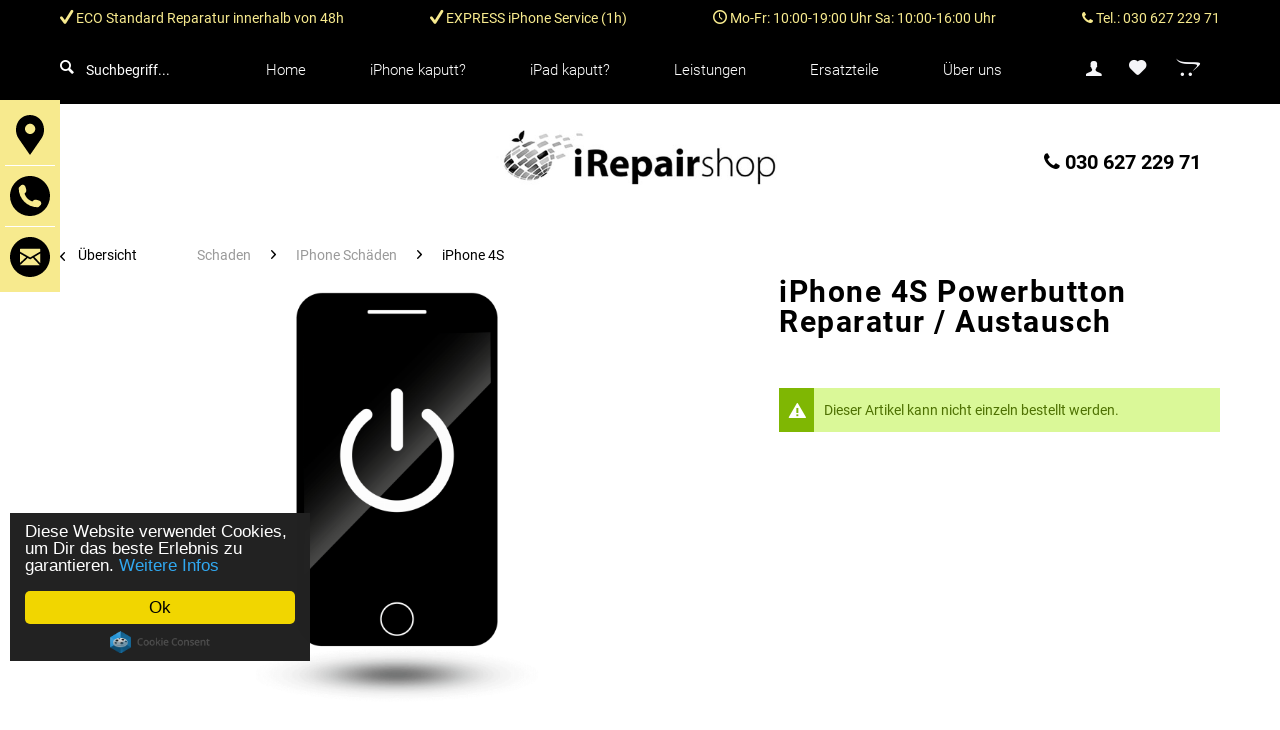

--- FILE ---
content_type: text/html; charset=UTF-8
request_url: https://www.irepairshop.de/schaden/iphone-schaeden/iphone-4s/1060/iphone-4s-powerbutton-reparatur/austausch
body_size: 9708
content:
<!DOCTYPE html> <html class="no-js" lang="de" itemscope="itemscope" itemtype="https://schema.org/WebPage"> <head> <meta charset="utf-8"> <meta name="author" content="" /> <meta name="robots" content="index,follow" /> <meta name="revisit-after" content="15 days" /> <meta name="keywords" content="Widerstandsfähiger, Powerbutton., Ohne, Power, läuft, nichts., Wenn, Powerbutton, also, klemmt, bauen, wir, ein., (Du, hast, Power.)" /> <meta name="description" content="Widerstandsfähiger Powerbutton. Ohne Power läuft nichts. Wenn der Powerbutton also klemmt, bauen wir dir einen neuen ein. (Du hast die Power.)" /> <meta property="og:type" content="product" /> <meta property="og:site_name" content="iRepairshop" /> <meta property="og:url" content="https://www.irepairshop.de/schaden/iphone-schaeden/iphone-4s/1060/iphone-4s-powerbutton-reparatur/austausch" /> <meta property="og:title" content="iPhone 4S Powerbutton Reparatur / Austausch" /> <meta property="og:description" content="Widerstandsfähiger Powerbutton. Ohne Power läuft nichts. Wenn der Powerbutton also klemmt, bauen wir dir einen neuen ein. (Du hast die Power.)" /> <meta property="og:image" content="https://www.irepairshop.de/media/image/5d/f8/50/PowerButton.png" /> <meta property="product:brand" content="nicht benannt" /> <meta property="product:price" content="49,00" /> <meta property="product:product_link" content="https://www.irepairshop.de/schaden/iphone-schaeden/iphone-4s/1060/iphone-4s-powerbutton-reparatur/austausch" /> <meta name="twitter:card" content="product" /> <meta name="twitter:site" content="iRepairshop" /> <meta name="twitter:title" content="iPhone 4S Powerbutton Reparatur / Austausch" /> <meta name="twitter:description" content="Widerstandsfähiger Powerbutton. Ohne Power läuft nichts. Wenn der Powerbutton also klemmt, bauen wir dir einen neuen ein. (Du hast die Power.)" /> <meta name="twitter:image" content="https://www.irepairshop.de/media/image/5d/f8/50/PowerButton.png" /> <meta itemprop="copyrightHolder" content="iRepairshop" /> <meta itemprop="copyrightYear" content="2014" /> <meta itemprop="isFamilyFriendly" content="True" /> <meta itemprop="image" content="https://www.irepairshop.de/media/image/c7/07/34/Logo.jpg" /> <meta name="viewport" content="width=device-width, initial-scale=1.0"> <meta name="mobile-web-app-capable" content="yes"> <meta name="apple-mobile-web-app-title" content="iRepairshop"> <meta name="apple-mobile-web-app-capable" content="yes"> <meta name="apple-mobile-web-app-status-bar-style" content="default"> <meta name="google-site-verification" content="ZRBjwSEQATSkDbgchD22lYHmRErYdMLhZzoJqjWgsK0"/> <link rel="apple-touch-icon-precomposed" href="/themes/Frontend/Responsive/frontend/_public/src/img/apple-touch-icon-precomposed.png"> <link rel="shortcut icon" href="https://www.irepairshop.de/media/unknown/d9/0c/f4/favicon.ico"> <meta name="msapplication-navbutton-color" content="#f7ea8e" /> <meta name="application-name" content="iRepairshop" /> <meta name="msapplication-starturl" content="https://www.irepairshop.de/" /> <meta name="msapplication-window" content="width=1024;height=768" /> <meta name="msapplication-TileImage" content="/themes/Frontend/Responsive/frontend/_public/src/img/win-tile-image.png"> <meta name="msapplication-TileColor" content="#f7ea8e"> <meta name="theme-color" content="#f7ea8e" /> <link rel="canonical" href="https://www.irepairshop.de/schaden/iphone-schaeden/iphone-4s/1060/iphone-4s-powerbutton-reparatur/austausch" /> <title itemprop="name">iPhone 4S Powerbutton Reparatur / Austausch | iPhone 4S | IPhone Schäden | Schaden | iRepairshop</title> <link href="/web/cache/1702642156_76f6d9c47adfe2d65510325778beb776.css" media="all" rel="stylesheet" type="text/css" /> <script>
window.basketData = {
hasData: false,
data:[]
};
</script> <script>
var gaProperty = 'UA-114925539-1';
// Disable tracking if the opt-out cookie exists.
var disableStr = 'ga-disable-' + gaProperty;
if (document.cookie.indexOf(disableStr + '=true') > -1) {
window[disableStr] = true;
}
// Opt-out function
function gaOptout() {
document.cookie = disableStr + '=true; expires=Thu, 31 Dec 2199 23:59:59 UTC; path=/';
window[disableStr] = true;
}
</script> <div data-googleAnalytics="true" data-googleConversionID="" data-googleConversionLabel="" data-googleConversionLanguage="" data-googleTrackingID="UA-114925539-1" data-googleAnonymizeIp="1" data-googleOptOutCookie="1" data-googleTrackingLibrary="ua" data-realAmount="" data-showCookieNote="" data-cookieNoteMode="0" > </div>   <script async src="https://www.googletagmanager.com/gtag/js?id=AW-784958472"></script> <script> window.dataLayer = window.dataLayer || []; function gtag(){dataLayer.push(arguments);} gtag('js', new Date()); gtag('config', 'AW-784958472'); </script> <script> gtag('config', 'AW-784958472/hA9zCNvM2ZUBEIiIpvYC', { 'phone_conversion_number': '030 627 229 71' }); </script> </head> <body class="is--ctl-detail is--act-index product-blocker--is-blocked" > <div class="page-wrap"> <noscript class="noscript-main"> <div class="alert is--warning"> <div class="alert--icon"> <i class="icon--element icon--warning"></i> </div> <div class="alert--content"> Um iRepairshop in vollem Umfang nutzen zu k&ouml;nnen, empfehlen wir dir Javascript in deinem Browser zu aktiveren. </div> </div> </noscript> <header class="header-main"> <ul class="w_sticky-sidebar"> <li> <a href="https://goo.gl/maps/Xgjc2YPnSU8xvpwq8" title="Anfahrt" class="bounce" target="_blank" rel="nofollow noopener"> <img src="https://www.irepairshop.de/\themes\Frontend\irepairshop\frontend\_public\src\img\map-location-black.svg" alt="Icon Anfahrt"> </a> </li> <li> <a href="tel:+493062722971" title="Telefon" class="bounce"> <img src="https://www.irepairshop.de/\themes\Frontend\irepairshop\frontend\_public\src\img\phone-symbol-of-an-auricular-inside-a-circle_black.svg" alt="Icon Telefon"> </a> </li> <li> <a href="mailto:info@irepairshop.de" title="E-Mail" class="bounce"> <img src="https://www.irepairshop.de/\themes\Frontend\irepairshop\frontend\_public\src\img\closed-envelope-circle-black.svg" alt="Icon E-Mail"> </a> </li> </ul> <div class="w_fixed-Nav"> <div class="container header--navigation"> <nav class="shop--navigation block-group"> <ul class="navigation--list block-group" role="menubar"> <li class="navigation--entry entry--menu-left" role="menuitem"> <a class="entry--link entry--trigger btn is--icon-left" href="#offcanvas--left" data-offcanvas="true" data-offCanvasSelector=".sidebar-main"> <i class="icon--menu"></i> Menü </a> </li> <li class="navigation--entry entry--search" role="menuitem" data-search="true" aria-haspopup="true"> <a class="btn entry--link entry--trigger" href="#show-hide--search" title="Suche anzeigen / schließen"> <i class="icon--search"></i> <span class="search--display">Suchen</span> </a> <form action="/search" method="get" class="main-search--form"> <input type="search" name="sSearch" aria-label="Suchbegriff..." class="main-search--field" autocomplete="off" autocapitalize="off" placeholder="Suchbegriff..." maxlength="30" /> <div class="form--ajax-loader">&nbsp;</div> </form> <div class="main-search--results"></div> </li> <li class="navigation--entry entry--account" role="menuitem"> <a href="https://www.irepairshop.de/account" title="Mein Konto" class="btn is--icon-left entry--link account--link"> <i class="icon--account"></i> </a> </li> <li class="navigation--entry entry--notepad" role="menuitem"> <a href="https://www.irepairshop.de/note" title="Merkzettel" class="btn"> <i class="icon--heart"></i> </a> </li> <li class="navigation--entry entry--cart" role="menuitem"> <a class="btn is--icon-left cart--link" href="https://www.irepairshop.de/checkout/cart" title="Warenkorb"> <span class="cart--display"> Warenkorb </span> <span class="badge is--minimal cart--quantity is--hidden">0</span> <i class="fa fa-opencart fa-lg"></i> <span class="cart--amount"> 0,00&nbsp;&euro; * </span> </a> <div class="ajax-loader">&nbsp;</div> </li> </ul> </nav> <ul class="w_usp"> <li><i class="icon--check"></i> ECO Standard Reparatur innerhalb von 48h</li> <li><i class="icon--check"></i> EXPRESS iPhone Service (1h)</li> <li><i class="icon--clock"></i> Mo-Fr: 10:00-19:00 Uhr Sa: 10:00-16:00 Uhr </li> <li><i class="fa fa-phone" aria-hidden="true"></i> Tel.: <a href="tel:+493062722971" title="Phone">030 627 229 71</a></li> </ul> </div> <nav class="navigation-main"> <div class="container" data-listSelector=".navigation--list.container" data-viewPortSelector=".navigation--list-wrapper"> <div class="navigation--list-wrapper"> <div class="w_headerWrapper"> <div class="navigation--entry entry--search w_subSearch" data-search="true" aria-haspopup="true"> <form action="/search" method="get" class="main-search--form"> <input type="search" name="sSearch" aria-label="Suchbegriff..." class="main-search--field" autocomplete="off" autocapitalize="off" placeholder="Suchbegriff..." maxlength="30" /> <div class="form--ajax-loader">&nbsp;</div> </form> <div class="main-search--results"></div> </div> <div data-menu-scroller="true"> <ul class="w_main container navigation--list" role="menubar" itemscope="itemscope" itemtype="http://schema.org/SiteNavigationElement"> <li class="navigation--entry is--home" role="menuitem"><a class="navigation--link is--first" href="https://www.irepairshop.de/" title="Home" itemprop="url"><span itemprop="name">Home</span></a></li><li class="navigation--entry" role="menuitem"><a class="navigation--link" href="https://www.irepairshop.de/iphone-kaputt/" title="iPhone kaputt?" itemprop="url"><span itemprop="name">iPhone kaputt?</span></a></li><li class="navigation--entry" role="menuitem"><a class="navigation--link" href="https://www.irepairshop.de/ipad-kaputt/" title="iPad kaputt?" itemprop="url"><span itemprop="name">iPad kaputt?</span></a></li><li class="navigation--entry" role="menuitem"><a class="navigation--link" href="https://www.irepairshop.de/leistungen/" title="Leistungen" itemprop="url"><span itemprop="name">Leistungen</span></a></li><li class="navigation--entry" role="menuitem"><a class="navigation--link" href="https://www.irepairshop.de/ersatzteile/" title="Ersatzteile" itemprop="url"><span itemprop="name">Ersatzteile</span></a></li><li class="navigation--entry" role="menuitem"><a class="navigation--link" href="https://www.irepairshop.de/ueber-uns/" title="Über uns" itemprop="url"><span itemprop="name">Über uns</span></a></li><li class="navigation--entry entry--search w_searchButton"role="menuitem"><a class="entry--link navigation--link"><i class="icon--search"></i></a></li> </ul> </div> <nav class="shop--navigation block-group"> <ul class="navigation--list block-group" role="menubar"> <li class="navigation--entry entry--account" role="menuitem"> <a href="https://www.irepairshop.de/account" title="Mein Konto" class="btn is--icon-left entry--link account--link"> <i class="icon--account"></i> </a> </li> <li class="navigation--entry entry--notepad" role="menuitem"> <a href="https://www.irepairshop.de/note" title="Merkzettel" class="btn"> <i class="icon--heart"></i> </a> </li> <li class="navigation--entry entry--cart" role="menuitem"> <a class="btn is--icon-left cart--link" href="https://www.irepairshop.de/checkout/cart" title="Warenkorb"> <span class="cart--display"> Warenkorb </span> <span class="badge is--minimal cart--quantity is--hidden">0</span> <i class="fa fa-opencart fa-lg"></i> <span class="cart--amount"> 0,00&nbsp;&euro; * </span> </a> <div class="ajax-loader">&nbsp;</div> </li> </ul> </nav> </div> </div> </div> </nav> </div> <div class="logo-main"> <a class="logo--link" href="https://www.irepairshop.de/" title="iRepairshop - zur Startseite wechseln"> <picture> <source srcset="https://www.irepairshop.de/media/image/c7/07/34/Logo.jpg" media="(min-width: 78.75em)"> <source srcset="https://www.irepairshop.de/media/image/c7/07/34/Logo.jpg" media="(min-width: 64em)"> <source srcset="https://www.irepairshop.de/media/image/c7/07/34/Logo.jpg" media="(min-width: 48em)"> <img srcset="https://www.irepairshop.de/media/image/c7/07/34/Logo.jpg" alt="iRepairshop - zur Startseite wechseln" /> </picture> </a> <div class="w-phonelink"> <a href="tel:+493062722971" class="w-header--phone-link"><i class="fa fa-phone" aria-hidden="true"></i> 030 627 229 71 </a></div> </div> </header> <div class="container--ajax-cart" data-collapse-cart="true" data-displayMode="offcanvas"></div> <section class="content-main container block-group"> <nav class="content--breadcrumb block"> <a class="breadcrumb--button breadcrumb--link" href="https://www.irepairshop.de/cat/index/sCategory/88" title="Übersicht"> <i class="icon--arrow-left"></i> <span class="breadcrumb--title">Übersicht</span> </a> <ul class="breadcrumb--list" role="menu" itemscope itemtype="https://schema.org/BreadcrumbList"> <li role="menuitem" class="breadcrumb--entry" itemprop="itemListElement" itemscope itemtype="https://schema.org/ListItem"> <a class="breadcrumb--link" href="https://www.irepairshop.de/schaden/" title="Schaden" itemprop="item"> <link itemprop="url" href="https://www.irepairshop.de/schaden/" /> <span class="breadcrumb--title" itemprop="name">Schaden</span> </a> <meta itemprop="position" content="0" /> </li> <li role="none" class="breadcrumb--separator"> <i class="icon--arrow-right"></i> </li> <li role="menuitem" class="breadcrumb--entry" itemprop="itemListElement" itemscope itemtype="https://schema.org/ListItem"> <a class="breadcrumb--link" href="https://www.irepairshop.de/schaden/iphone-schaeden/" title="IPhone Schäden" itemprop="item"> <link itemprop="url" href="https://www.irepairshop.de/schaden/iphone-schaeden/" /> <span class="breadcrumb--title" itemprop="name">IPhone Schäden</span> </a> <meta itemprop="position" content="1" /> </li> <li role="none" class="breadcrumb--separator"> <i class="icon--arrow-right"></i> </li> <li role="menuitem" class="breadcrumb--entry is--active" itemprop="itemListElement" itemscope itemtype="https://schema.org/ListItem"> <a class="breadcrumb--link" href="https://www.irepairshop.de/cat/index/sCategory/88" title="iPhone 4S" itemprop="item"> <link itemprop="url" href="https://www.irepairshop.de/cat/index/sCategory/88" /> <span class="breadcrumb--title" itemprop="name">iPhone 4S</span> </a> <meta itemprop="position" content="2" /> </li> </ul> </nav> <div class="content-main--inner"> <aside class="sidebar-main off-canvas"> <div class="navigation--smartphone"> <ul class="navigation--list "> <li class="navigation--entry entry--close-off-canvas"> <a href="#close-categories-menu" title="Menü schließen" class="navigation--link"> Menü schließen <i class="icon--arrow-right"></i> </a> </li> <div class="mobile--switches"> </div> </ul> </div> <div class="sidebar--categories-wrapper" data-subcategory-nav="true" data-mainCategoryId="3" data-categoryId="88" data-fetchUrl="/widgets/listing/getCategory/categoryId/88"> <div class="categories--headline navigation--headline"> Kategorien </div> <div class="sidebar--categories-navigation"> <ul class="sidebar--navigation categories--navigation navigation--list is--drop-down is--level0 is--rounded" role="menu"> <li class="navigation--entry" role="menuitem"> <a class="navigation--link" href="https://www.irepairshop.de/iphone-kaputt/" data-categoryId="78" data-fetchUrl="/widgets/listing/getCategory/categoryId/78" title="iPhone kaputt?" > iPhone kaputt? </a> </li> <li class="navigation--entry" role="menuitem"> <a class="navigation--link" href="https://www.irepairshop.de/ipad-kaputt/" data-categoryId="79" data-fetchUrl="/widgets/listing/getCategory/categoryId/79" title="iPad kaputt?" > iPad kaputt? </a> </li> <li class="navigation--entry" role="menuitem"> <a class="navigation--link" href="https://www.irepairshop.de/termin-auswaehlen/" data-categoryId="69" data-fetchUrl="/widgets/listing/getCategory/categoryId/69" title="Termin auswählen" > Termin auswählen </a> </li> <li class="navigation--entry has--sub-children" role="menuitem"> <a class="navigation--link link--go-forward" href="https://www.irepairshop.de/leistungen/" data-categoryId="112" data-fetchUrl="/widgets/listing/getCategory/categoryId/112" title="Leistungen" > Leistungen <span class="is--icon-right"> <i class="icon--arrow-right"></i> </span> </a> </li> <li class="navigation--entry has--sub-children" role="menuitem"> <a class="navigation--link link--go-forward" href="https://www.irepairshop.de/ersatzteile/" data-categoryId="7" data-fetchUrl="/widgets/listing/getCategory/categoryId/7" title="Ersatzteile" > Ersatzteile <span class="is--icon-right"> <i class="icon--arrow-right"></i> </span> </a> </li> <li class="navigation--entry" role="menuitem"> <a class="navigation--link" href="https://www.irepairshop.de/ueber-uns/" data-categoryId="8" data-fetchUrl="/widgets/listing/getCategory/categoryId/8" title="Über uns" > Über uns </a> </li> </ul> </div> </div> </aside> <div class="content--wrapper"> <div class="content product--details" itemscope itemtype="https://schema.org/Product" data-ajax-wishlist="true" data-compare-ajax="true" data-ajax-variants-container="true"> <div class="product--detail-upper block-group"> <div class="product--image-container image-slider" data-image-slider="true" data-image-gallery="true" data-thumbnails=".image--thumbnails" > <div class="image-slider--container no--thumbnails"> <div class="image-slider--slide"> <div class="image--box image-slider--item"> <span class="image--element" data-img-large="https://www.irepairshop.de/media/image/d4/57/1d/PowerButton_1280x1280.png" data-img-small="https://www.irepairshop.de/media/image/73/b4/f5/PowerButton_200x200.png" data-img-original="https://www.irepairshop.de/media/image/5d/f8/50/PowerButton.png" data-alt="iPhone 4S Powerbutton Reparatur / Austausch"> <span class="image--media"> <img srcset="https://www.irepairshop.de/media/image/84/ff/55/PowerButton_600x600.png, https://www.irepairshop.de/media/image/32/f7/a6/PowerButton_600x600@2x.png 2x" src="https://www.irepairshop.de/media/image/84/ff/55/PowerButton_600x600.png" alt="iPhone 4S Powerbutton Reparatur / Austausch" itemprop="image" /> </span> </span> </div> </div> </div> </div> <div class="product--buybox block"> <header class="product--header"> <div class="product--info"> <h1 class="product--title" itemprop="name"> iPhone 4S Powerbutton Reparatur / Austausch </h1> <div class="product--rating-container"> <a href="#product--publish-comment" class="product--rating-link" rel="nofollow" title="Bewertung abgeben"> <span class="product--rating"> </span> </a> </div> </div> </header> <meta itemprop="brand" content="nicht benannt"/> <div itemprop="offers" itemscope itemtype="http://schema.org/Offer" class="buybox--inner"> <meta itemprop="priceCurrency" content="EUR"/> <div class="buybox--button-container block-group buybox--form"> <div class="alert is--warning is--rounded product-blocker-notice"> <div class="alert--icon"> <i class="icon--element icon--warning"></i> </div> <div class="alert--content"> <span> Dieser Artikel kann nicht einzeln bestellt werden. </span> </div> </div> </div> <div class="product--configurator"> </div> </div> <ul class="product--base-info list--unstyled"> <li class="base-info--entry entry--sku"> <strong class="entry--label"> Artikel-Nr.: </strong> <meta itemprop="productID" content="1066"/> <span class="entry--content" itemprop="sku"> i-10944 </span> </li> </ul> </div> </div> <div class="tab-menu--product"> <div class="tab--navigation"> <a href="#" class="tab--link" title="Beschreibung" data-tabName="description">Beschreibung</a> <a href="#" class="tab--link" title="Bewertungen" data-tabName="rating"> Bewertungen <span class="product--rating-count">0</span> </a> </div> <div class="tab--container-list"> <div class="tab--container"> <div class="tab--header"> <a href="#" class="tab--title" title="Beschreibung">Beschreibung</a> </div> <div class="tab--preview"> Widerstandsfähiger Powerbutton. Ohne Power läuft nichts. Wenn der Powerbutton also klemmt, bauen...<a href="#" class="tab--link" title=" mehr"> mehr</a> </div> <div class="tab--content"> <div class="buttons--off-canvas"> <a href="#" title="Menü schließen" class="close--off-canvas"> <i class="icon--arrow-left"></i> Menü schließen </a> </div> <div class="content--description"> <div class="content--title"> Produktinformationen "iPhone 4S Powerbutton Reparatur / Austausch" </div> <div class="product--description" itemprop="description"> <p>Widerstandsfähiger Powerbutton. Ohne Power läuft nichts. Wenn der Powerbutton also klemmt, bauen wir dir einen neuen ein. (Du hast die Power.)</p> </div> <div class="content--title"> Weiterführende Links zu "iPhone 4S Powerbutton Reparatur / Austausch" </div> <ul class="content--list list--unstyled"> <li class="list--entry"> <a href="https://www.irepairshop.de/anfrage-formular?sInquiry=detail&sOrdernumber=i-10944" rel="nofollow" class="content--link link--contact" title="Fragen zum Artikel?"> <i class="icon--arrow-right"></i> Fragen zum Artikel? </a> </li> </ul> </div> </div> </div> <div class="tab--container"> <div class="tab--header"> <a href="#" class="tab--title" title="Bewertungen">Bewertungen</a> <span class="product--rating-count">0</span> </div> <div class="tab--preview"> Bewertungen lesen, schreiben und diskutieren...<a href="#" class="tab--link" title=" mehr"> mehr</a> </div> <div id="tab--product-comment" class="tab--content"> <div class="buttons--off-canvas"> <a href="#" title="Menü schließen" class="close--off-canvas"> <i class="icon--arrow-left"></i> Menü schließen </a> </div> <div class="content--product-reviews" id="detail--product-reviews"> <div class="content--title"> Kundenbewertungen für "iPhone 4S Powerbutton Reparatur / Austausch" </div> <div class="review--form-container"> <div id="product--publish-comment" class="content--title"> Bewertung schreiben </div> <div class="alert is--warning is--rounded"> <div class="alert--icon"> <i class="icon--element icon--warning"></i> </div> <div class="alert--content"> Bewertungen werden nach Überprüfung freigeschaltet. </div> </div> <form method="post" action="https://www.irepairshop.de/schaden/iphone-schaeden/iphone-4s/1060/iphone-4s-powerbutton-reparatur/austausch?action=rating&amp;c=88#detail--product-reviews" class="content--form review--form"> <input name="sVoteName" type="text" value="" class="review--field" aria-label="Dein Name" placeholder="Dein Name" /> <input name="sVoteMail" type="email" value="" class="review--field" aria-label="Deine E-Mail-Adresse" placeholder="Deine E-Mail-Adresse*" required="required" aria-required="true" /> <input name="sVoteSummary" type="text" value="" id="sVoteSummary" class="review--field" aria-label="Zusammenfassung" placeholder="Zusammenfassung*" required="required" aria-required="true" /> <div class="field--select review--field select-field"> <select name="sVoteStars" aria-label="Bewertung abgeben"> <option value="10">10 sehr gut</option> <option value="9">9</option> <option value="8">8</option> <option value="7">7</option> <option value="6">6</option> <option value="5">5</option> <option value="4">4</option> <option value="3">3</option> <option value="2">2</option> <option value="1">1 sehr schlecht</option> </select> </div> <textarea name="sVoteComment" placeholder="Deine Meinung" cols="3" rows="2" class="review--field" aria-label="Deine Meinung"></textarea> <div class="review--captcha"> <div class="captcha--placeholder" data-src="/widgets/Captcha/refreshCaptcha"></div> <strong class="captcha--notice">Bitte gebe die Zeichenfolge in das nachfolgende Textfeld ein.</strong> <div class="captcha--code"> <input type="text" name="sCaptcha" class="review--field" required="required" aria-required="true" /> </div> </div> <p class="review--notice"> Die mit einem * markierten Felder sind Pflichtfelder. </p> <p class="privacy-information block-group"> <input name="privacy-checkbox" type="checkbox" id="privacy-checkbox" required="required" aria-label="Ich habe die Datenschutzbestimmungen zur Kenntnis genommen." aria-required="true" value="1" class="is--required" /> <label for="privacy-checkbox"> Ich habe die <a title="Datenschutzbestimmungen" href="https://www.irepairshop.de/datenschutz" target="_blank">Datenschutzbestimmungen</a> zur Kenntnis genommen. </label> </p> <div class="review--actions"> <button type="submit" class="btn is--primary" name="Submit"> Speichern </button> </div> </form> </div> </div> </div> </div> </div> </div> <div class="tab-menu--cross-selling"> <div class="tab--navigation"> <a href="#content--also-bought" title="Kunden kauften auch" class="tab--link">Kunden kauften auch</a> <a href="#content--customer-viewed" title="Kunden haben sich ebenfalls angesehen" class="tab--link">Kunden haben sich ebenfalls angesehen</a> </div> <div class="tab--container-list"> <div class="tab--container" data-tab-id="alsobought"> <div class="tab--header"> <a href="#" class="tab--title" title="Kunden kauften auch">Kunden kauften auch</a> </div> <div class="tab--content content--also-bought"> </div> </div> <div class="tab--container" data-tab-id="alsoviewed"> <div class="tab--header"> <a href="#" class="tab--title" title="Kunden haben sich ebenfalls angesehen">Kunden haben sich ebenfalls angesehen</a> </div> <div class="tab--content content--also-viewed"> </div> </div> </div> </div> </div> </div> <div class="last-seen-products is--hidden" data-last-seen-products="true" data-productLimit="5"> <div class="last-seen-products--title"> Zuletzt angesehen </div> <div class="last-seen-products--slider product-slider" data-product-slider="true"> <div class="last-seen-products--container product-slider--container"></div> </div> </div> </div> </section> <footer class="footer-main"> <div class="w_teaser-footer"> <div class="container"> <div class="w_col-4"> <img src="/media/image/0d/c5/ca/analyse.png" alt="Analyse"><p>Diagnosetermin <span>Schaden unklar</span></p> </div> <div class="w_col-4"> <img src="/media/image/3f/91/2b/fourtyeight-hours.png" alt="Termin"><p>ECO Standard <span>Reparatur innerhalb von 48h</span></p> </div> <div class="w_col-4"> <a href="https://www.irepairshop.de/vip-iphone-service"><img src="/media/image/ca/6c/b0/one-hour.png" alt="Express"></a><p>EXPRESS iPhone Service <span>iPhone Reparatur innerhalb von 60 Min.</span></p> </div> </div> </div> <div class="w_gMaps"> <div id="w_gMaps_inner"></div> </div> <div class="container"> <div class="footer--columns block-group"> <div class="footer--column column--hotline is--first block"> <div class="column--headline">Service Hotline</div> <div class="column--content"> <p class="column--desc">Telefonische Unterst&uuml;tzung und Beratung unter:<br /><br /><a href="tel:+493062722971" class="footer--phone-link"><i class="fa fa-phone" aria-hidden="true"></i> 030 627 229 71</a><br/>Montag bis Freitag 10:00 - 19:00 Uhr<br/>Samstag 10:00-16:00 Uhr</p> </div> <img src="https://www.irepairshop.de/media/image/af/a0/06/callagent_footer-1.jpg" alt="Telefonisting mit Headset"> </div> <div class="footer--column column--menu block"> <div class="column--headline">Shop Service</div> <nav class="column--navigation column--content"> <ul class="navigation--list" role="menu"> <li class="navigation--entry" role="menuitem"> <a class="navigation--link" href="/wegbeschreibung-steglitz" title="Wegbeschreibung" target="_parent"> Wegbeschreibung </a> </li> <li class="navigation--entry" role="menuitem"> <a class="navigation--link" href="https://www.irepairshop.de/custom/index/sCustom/48" title="EXPRESS iPhone Service"> EXPRESS iPhone Service </a> </li> <li class="navigation--entry" role="menuitem"> <a class="navigation--link" href="https://www.irepairshop.de/faqs" title="FAQs"> FAQs </a> </li> <li class="navigation--entry" role="menuitem"> <a class="navigation--link" href="https://www.irepairshop.de/kontaktformular" title="Kontakt" target="_self"> Kontakt </a> </li> <li class="navigation--entry" role="menuitem"> <a class="navigation--link" href="https://www.irepairshop.de/rueckgabe" title="Rückgabe" target="_self"> Rückgabe </a> </li> <li class="navigation--entry" role="menuitem"> <a class="navigation--link" href="https://www.irepairshop.de/newsletter" title="Newsletter"> Newsletter </a> </li> </ul> </nav> </div> <div class="footer--column column--menu block"> <div class="column--headline">Informationen</div> <nav class="column--navigation column--content"> <ul class="navigation--list" role="menu"> <li class="navigation--entry" role="menuitem"> <a class="navigation--link" href="https://www.irepairshop.de/batteriehinweise" title="Batteriehinweise"> Batteriehinweise </a> </li> <li class="navigation--entry" role="menuitem"> <a class="navigation--link" href="https://www.irepairshop.de/widerrufsrecht-reparatur" title="Widerrufsrecht Reparatur"> Widerrufsrecht Reparatur </a> </li> <li class="navigation--entry" role="menuitem"> <a class="navigation--link" href="https://www.irepairshop.de/impressum" title="Impressum"> Impressum </a> </li> <li class="navigation--entry" role="menuitem"> <a class="navigation--link" href="https://www.irepairshop.de/versand-und-zahlungsbedingungen" title="Versand und Zahlungsbedingungen"> Versand und Zahlungsbedingungen </a> </li> <li class="navigation--entry" role="menuitem"> <a class="navigation--link" href="https://www.irepairshop.de/datenschutz" title="Datenschutz"> Datenschutz </a> </li> <li class="navigation--entry" role="menuitem"> <a class="navigation--link" href="https://www.irepairshop.de/widerrufsrecht-ware" title="Widerrufsrecht Ware"> Widerrufsrecht Ware </a> </li> <li class="navigation--entry" role="menuitem"> <a class="navigation--link" href="https://www.irepairshop.de/widerrufsformular" title="Widerrufsformular"> Widerrufsformular </a> </li> <li class="navigation--entry" role="menuitem"> <a class="navigation--link" href="https://www.irepairshop.de/allgemeine-geschaeftsbedingungen-und-kundeninformationen" title="Allgemeine Geschäftsbedingungen und Kundeninformationen"> Allgemeine Geschäftsbedingungen und Kundeninformationen </a> </li> </ul> </nav> </div> <div class="footer--column column--newsletter is--last block"> <div class="column--headline">Newsletter</div> <div class="column--content" data-newsletter="true"> <p class="column--desc"> Mit unserem Newsletter halten wir dich über Aktionen, besondere Produkte und neue Services auf dem laufenden. </p> <form class="newsletter--form" action="https://www.irepairshop.de/newsletter" method="post"> <input type="hidden" value="1" name="subscribeToNewsletter" /> <div class="content"> <input type="email" aria-label="Deine E-Mail Adresse" name="newsletter" class="newsletter--field" placeholder="Deine E-Mail Adresse" /> <button type="submit" class="newsletter--button btn"> <i class="fa fa-angle-right"></i> <span class="button--text">irepairshop Newsletter abonnieren</span> </button> </div> <p class="privacy-information block-group"> <input name="privacy-checkbox" type="checkbox" id="privacy-checkbox" required="required" aria-label="Ich habe die Datenschutzbestimmungen zur Kenntnis genommen." aria-required="true" value="1" class="is--required" /> <label for="privacy-checkbox"> Ich habe die <a title="Datenschutzbestimmungen" href="https://www.irepairshop.de/datenschutz" target="_blank">Datenschutzbestimmungen</a> zur Kenntnis genommen. </label> </p> </form> </div> </div> </div> <div class="footer--bottom"> <div class="footer--vat-info"> <p class="vat-info--text"> * Alle Preise inkl. gesetzl. Mehrwertsteuer zzgl. <a title="Versandkosten" href="https://www.irepairshop.de/versand-und-zahlungsbedingungen">Versandkosten</a> </p> </div> </div> </div> </footer> </div> <script id="footer--js-inline">
var timeNow = 1768860308;
var secureShop = true;
var asyncCallbacks = [];
document.asyncReady = function (callback) {
asyncCallbacks.push(callback);
};
var controller = controller || {"home":"https:\/\/www.irepairshop.de\/","vat_check_enabled":"","vat_check_required":"","register":"https:\/\/www.irepairshop.de\/register","checkout":"https:\/\/www.irepairshop.de\/checkout","ajax_search":"https:\/\/www.irepairshop.de\/ajax_search","ajax_cart":"https:\/\/www.irepairshop.de\/checkout\/ajaxCart","ajax_validate":"https:\/\/www.irepairshop.de\/register","ajax_add_article":"https:\/\/www.irepairshop.de\/checkout\/addArticle","ajax_listing":"\/widgets\/listing\/listingCount","ajax_cart_refresh":"https:\/\/www.irepairshop.de\/checkout\/ajaxAmount","ajax_address_selection":"https:\/\/www.irepairshop.de\/address\/ajaxSelection","ajax_address_editor":"https:\/\/www.irepairshop.de\/address\/ajaxEditor"};
var snippets = snippets || { "noCookiesNotice": "Es wurde festgestellt, dass Cookies in deinem Browser deaktiviert sind. Um iRepairshop in vollem Umfang nutzen zu k\u00f6nnen, empfehlen wir dir, Cookies in deinem Browser zu aktiveren." };
var themeConfig = themeConfig || {"offcanvasOverlayPage":true};
var lastSeenProductsConfig = lastSeenProductsConfig || {"baseUrl":"","shopId":1,"noPicture":"\/themes\/Frontend\/Responsive\/frontend\/_public\/src\/img\/no-picture.jpg","productLimit":"5","currentArticle":{"articleId":1060,"linkDetailsRewritten":"https:\/\/www.irepairshop.de\/schaden\/iphone-schaeden\/iphone-4s\/1060\/iphone-4s-powerbutton-reparatur\/austausch?c=88","articleName":"iPhone 4S Powerbutton Reparatur \/ Austausch","imageTitle":"","images":[{"source":"https:\/\/www.irepairshop.de\/media\/image\/73\/b4\/f5\/PowerButton_200x200.png","retinaSource":"https:\/\/www.irepairshop.de\/media\/image\/b3\/a7\/d6\/PowerButton_200x200@2x.png","sourceSet":"https:\/\/www.irepairshop.de\/media\/image\/73\/b4\/f5\/PowerButton_200x200.png, https:\/\/www.irepairshop.de\/media\/image\/b3\/a7\/d6\/PowerButton_200x200@2x.png 2x"},{"source":"https:\/\/www.irepairshop.de\/media\/image\/84\/ff\/55\/PowerButton_600x600.png","retinaSource":"https:\/\/www.irepairshop.de\/media\/image\/32\/f7\/a6\/PowerButton_600x600@2x.png","sourceSet":"https:\/\/www.irepairshop.de\/media\/image\/84\/ff\/55\/PowerButton_600x600.png, https:\/\/www.irepairshop.de\/media\/image\/32\/f7\/a6\/PowerButton_600x600@2x.png 2x"},{"source":"https:\/\/www.irepairshop.de\/media\/image\/d4\/57\/1d\/PowerButton_1280x1280.png","retinaSource":"https:\/\/www.irepairshop.de\/media\/image\/00\/c9\/c4\/PowerButton_1280x1280@2x.png","sourceSet":"https:\/\/www.irepairshop.de\/media\/image\/d4\/57\/1d\/PowerButton_1280x1280.png, https:\/\/www.irepairshop.de\/media\/image\/00\/c9\/c4\/PowerButton_1280x1280@2x.png 2x"}]}};
var csrfConfig = csrfConfig || {"generateUrl":"\/csrftoken","basePath":"\/","shopId":1};
var statisticDevices = [
{ device: 'mobile', enter: 0, exit: 767 },
{ device: 'tablet', enter: 768, exit: 1259 },
{ device: 'desktop', enter: 1260, exit: 5160 }
];
var cookieRemoval = cookieRemoval || 0;
</script> <script>
var datePickerGlobalConfig = datePickerGlobalConfig || {
locale: {
weekdays: {
shorthand: ['So', 'Mo', 'Di', 'Mi', 'Do', 'Fr', 'Sa'],
longhand: ['Sonntag', 'Montag', 'Dienstag', 'Mittwoch', 'Donnerstag', 'Freitag', 'Samstag']
},
months: {
shorthand: ['Jan', 'Feb', 'Mär', 'Apr', 'Mai', 'Jun', 'Jul', 'Aug', 'Sep', 'Okt', 'Nov', 'Dez'],
longhand: ['Januar', 'Februar', 'März', 'April', 'Mai', 'Juni', 'Juli', 'August', 'September', 'Oktober', 'November', 'Dezember']
},
firstDayOfWeek: 1,
weekAbbreviation: 'KW',
rangeSeparator: ' bis ',
scrollTitle: 'Zum Wechseln scrollen',
toggleTitle: 'Zum Öffnen klicken',
daysInMonth: [31, 28, 31, 30, 31, 30, 31, 31, 30, 31, 30, 31]
},
dateFormat: 'Y-m-d',
timeFormat: ' H:i:S',
altFormat: 'j. F Y',
altTimeFormat: ' - H:i'
};
</script> <script type="text/javascript">
var atsdConfiguratorConfiguration = {
priceTemplate:            '12.345,99&nbsp;&euro; *',
priceDefault:             '<span class="price--content content--default">#price#</span>',
pricePseudo:              '<span class="price--content content--default">#price#</span><span class="price--discount-icon"><i class="icon--percent2"></i></span><span class="content--discount"><span class="price--line-through">#pseudoPrice#</span> <span class="price--discount-percentage">(#rebate#% gespart)</span></span>',
surchargePre:             '+ ',
surchargePost:            '%',
stockAvailable:           '<link itemprop="availability" href="http://schema.org/InStock"><p class="delivery--information"><span class="delivery--text delivery--text-available"><i class="delivery--status-icon delivery--status-available"></i>Sofort versandfertig, Lieferzeit ca. 1-3 Werktage</span></p>',
stockNotAvailable:        '<link itemprop="availability" href="http://schema.org/LimitedAvailability"><p class="delivery--information"><span class="delivery--text delivery--text-not-available"><i class="delivery--status-icon delivery--status-not-available"></i>Die Konfiguration ist nicht vollständig ab Lager verfügbar</span></p>',
selectorButtonSelected:   'Ausgewählt',
selectorButtonSelectable: 'Wählen',
weightUnit:               'kg',
articleInfoAjaxUrl:       'https://www.irepairshop.de/AtsdConfigurator/getArticleInfo/articleId/__articleId__',
infoModalTitle:           'Produktinformationen',
variantModalAjaxUrl:      'https://www.irepairshop.de/AtsdConfigurator/getArticleVariants/articleId/__articleId__',
variantModalTitle:        'Artikel Varianten'
};
</script> <iframe id="refresh-statistics" width="0" height="0" style="display:none;"></iframe> <script>
/**
* @returns { boolean }
*/
function hasCookiesAllowed () {
if (window.cookieRemoval === 0) {
return true;
}
if (window.cookieRemoval === 1) {
if (document.cookie.indexOf('cookiePreferences') !== -1) {
return true;
}
return document.cookie.indexOf('cookieDeclined') === -1;
}
/**
* Must be cookieRemoval = 2, so only depends on existence of `allowCookie`
*/
return document.cookie.indexOf('allowCookie') !== -1;
}
/**
* @returns { boolean }
*/
function isDeviceCookieAllowed () {
var cookiesAllowed = hasCookiesAllowed();
if (window.cookieRemoval !== 1) {
return cookiesAllowed;
}
return cookiesAllowed && document.cookie.indexOf('"name":"x-ua-device","active":true') !== -1;
}
function isSecure() {
return window.secureShop !== undefined && window.secureShop === true;
}
(function(window, document) {
var par = document.location.search.match(/sPartner=([^&])+/g),
pid = (par && par[0]) ? par[0].substring(9) : null,
cur = document.location.protocol + '//' + document.location.host,
ref = document.referrer.indexOf(cur) === -1 ? document.referrer : null,
url = "/widgets/index/refreshStatistic",
pth = document.location.pathname.replace("https://www.irepairshop.de/", "/");
url += url.indexOf('?') === -1 ? '?' : '&';
url += 'requestPage=' + encodeURIComponent(pth);
url += '&requestController=' + encodeURI("detail");
if(pid) { url += '&partner=' + pid; }
if(ref) { url += '&referer=' + encodeURIComponent(ref); }
url += '&articleId=' + encodeURI("1060");
if (isDeviceCookieAllowed()) {
var i = 0,
device = 'desktop',
width = window.innerWidth,
breakpoints = window.statisticDevices;
if (typeof width !== 'number') {
width = (document.documentElement.clientWidth !== 0) ? document.documentElement.clientWidth : document.body.clientWidth;
}
for (; i < breakpoints.length; i++) {
if (width >= ~~(breakpoints[i].enter) && width <= ~~(breakpoints[i].exit)) {
device = breakpoints[i].device;
}
}
document.cookie = 'x-ua-device=' + device + '; path=/' + (isSecure() ? '; secure;' : '');
}
document
.getElementById('refresh-statistics')
.src = url;
})(window, document);
</script> <script>
window.cookieconsent_options = {
theme: "dark-floating",
message: "Diese Website verwendet Cookies, um Dir das beste Erlebnis zu garantieren.",
dismiss: "Ok",
learnMore: "Weitere Infos",
link: "/datenschutz",
};
</script> <script async src="/web/cache/1702642156_76f6d9c47adfe2d65510325778beb776.js" id="main-script"></script> <script>
/**
* Wrap the replacement code into a function to call it from the outside to replace the method when necessary
*/
var replaceAsyncReady = window.replaceAsyncReady = function() {
document.asyncReady = function (callback) {
if (typeof callback === 'function') {
window.setTimeout(callback.apply(document), 0);
}
};
};
document.getElementById('main-script').addEventListener('load', function() {
if (!asyncCallbacks) {
return false;
}
for (var i = 0; i < asyncCallbacks.length; i++) {
if (typeof asyncCallbacks[i] === 'function') {
asyncCallbacks[i].call(document);
}
}
replaceAsyncReady();
});
</script> </body> </html>

--- FILE ---
content_type: text/plain
request_url: https://www.google-analytics.com/j/collect?v=1&_v=j102&aip=1&a=1851726310&t=pageview&_s=1&dl=https%3A%2F%2Fwww.irepairshop.de%2Fschaden%2Fiphone-schaeden%2Fiphone-4s%2F1060%2Fiphone-4s-powerbutton-reparatur%2Faustausch&ul=en-us%40posix&dt=iPhone%204S%20Powerbutton%20Reparatur%20%2F%20Austausch%20%7C%20iPhone%204S%20%7C%20IPhone%20Sch%C3%A4den%20%7C%20Schaden%20%7C%20iRepairshop&sr=1280x720&vp=1280x720&_u=YEBAAAABCAAAACAAI~&jid=963485239&gjid=18480556&cid=1536961630.1768860311&tid=UA-114925539-1&_gid=1179293059.1768860311&_r=1&_slc=1&z=1181162961
body_size: -451
content:
2,cG-T5RR23XGJZ